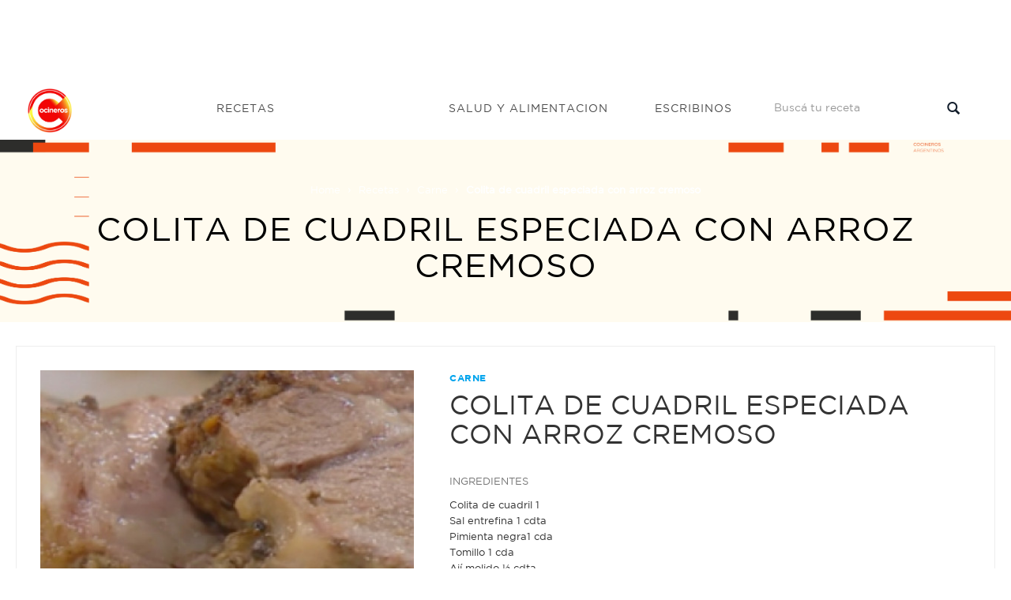

--- FILE ---
content_type: text/html; charset=utf-8
request_url: https://www.google.com/recaptcha/api2/aframe
body_size: 267
content:
<!DOCTYPE HTML><html><head><meta http-equiv="content-type" content="text/html; charset=UTF-8"></head><body><script nonce="tUYTHyQYdDj4xxPuM0sQpA">/** Anti-fraud and anti-abuse applications only. See google.com/recaptcha */ try{var clients={'sodar':'https://pagead2.googlesyndication.com/pagead/sodar?'};window.addEventListener("message",function(a){try{if(a.source===window.parent){var b=JSON.parse(a.data);var c=clients[b['id']];if(c){var d=document.createElement('img');d.src=c+b['params']+'&rc='+(localStorage.getItem("rc::a")?sessionStorage.getItem("rc::b"):"");window.document.body.appendChild(d);sessionStorage.setItem("rc::e",parseInt(sessionStorage.getItem("rc::e")||0)+1);localStorage.setItem("rc::h",'1768894054899');}}}catch(b){}});window.parent.postMessage("_grecaptcha_ready", "*");}catch(b){}</script></body></html>

--- FILE ---
content_type: text/css
request_url: https://cocinerosargentinos.com/css/front/owl.theme.css?16
body_size: 186
content:
/*
* 	Owl Carousel Owl Demo Theme 
*	v1.3.3
*/

.owl-theme .owl-controls {
	margin-top: 10px;
	text-align: center;
}
/* Styling Next and Prev buttons */

.owl-theme .owl-controls .owl-buttons div {
	color: #FFF;
	display: inline-block;
	zoom: 1;
 *display: inline;/*IE7 life-saver */
	padding: 5px 10px;
	font-size: 12px;
	-webkit-border-radius: 30px;
	-moz-border-radius: 30px;
	border-radius: 30px;
	background: #fff;
	filter: Alpha(Opacity=50);/*IE7 fix*/
	opacity: 1;
}
/* Clickable class fix problem with hover on touch devices */
/* Use it for non-touch hover action */
.owl-theme .owl-controls.clickable .owl-buttons div:hover {
	filter: Alpha(Opacity=100);/*IE7 fix*/
	opacity: 1;
	text-decoration: none;
}
/* Styling Pagination*/

.owl-theme .owl-controls .owl-page {
	display: inline-block;
	zoom: 1;
 *display: inline;/*IE7 life-saver */
}
.owl-theme .owl-controls .owl-page span {
	display: block;
	width:16px;
	height: 16px;
	margin: 5px 0px;
	filter: Alpha(Opacity=50);/*IE7 fix*/
	-webkit-border-radius: 20px;
	-moz-border-radius: 20px;
	border-radius: 20px;
	background: #ddd;
	border:2px #fff solid
}
.owl-theme .owl-controls .owl-page.active span, .owl-theme .owl-controls.clickable .owl-page:hover span {
	filter: Alpha(Opacity=100);/*IE7 fix*/
	opacity: 1;
	background: #0088cc;
}
/* If PaginationNumbers is true */

.owl-theme .owl-controls .owl-page span.owl-numbers {
	height: auto;
	width: auto;
	color: #FFF;
	padding: 2px 10px;
	font-size: 12px;
	-webkit-border-radius: 30px;
	-moz-border-radius: 30px;
	border-radius: 30px;
}
/* preloading images */
.owl-item.loading {
	min-height: 150px;
	background: url(AjaxLoader.gif) no-repeat center center
}


.owl-pagination{  top: -36px;
  text-align: center;
  position: absolute;
  right: 0px;
  background:#fff;
  padding-left:10px
  }
